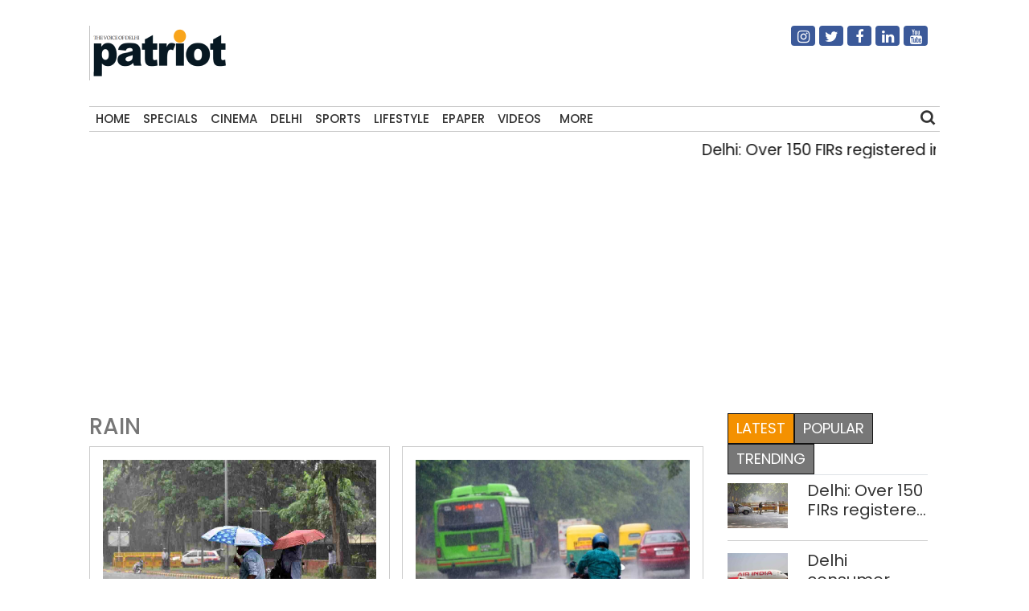

--- FILE ---
content_type: text/html; charset=UTF-8
request_url: https://thepatriot.in/tag/rain
body_size: 11467
content:

<!doctype html>
<html lang="en-US" prefix="og: http://ogp.me/ns# fb: http://ogp.me/ns/fb#">
  <head>
    <meta charset="UTF-8">
    <meta name="viewport" content="width=device-width, initial-scale=1">
    <link rel="profile" href="https://gmpg.org/xfn/11">
    <link href="https://unpkg.com/boxicons@2.0.7/css/boxicons.min.css" rel='stylesheet'>
    <link rel="stylesheet" href="https://cdn.jsdelivr.net/npm/bootstrap@4.3.1/dist/css/bootstrap.min.css" integrity="sha384-ggOyR0iXCbMQv3Xipma34MD+dH/1fQ784/j6cY/iJTQUOhcWr7x9JvoRxT2MZw1T" crossorigin="anonymous">
	<link rel="stylesheet" href="https://cdnjs.cloudflare.com/ajax/libs/font-awesome/4.7.0/css/font-awesome.min.css">
  <link href="//thepatriot.in/wp-content/uploads/omgf/omgf-stylesheet-194/omgf-stylesheet-194.css?ver=1747229433" rel="stylesheet">
	    
<style>
      .bd-placeholder-img {
        font-size: 1.125rem;
        text-anchor: middle;
        -webkit-user-select: none;
        -moz-user-select: none;
        user-select: none;
      }

      @media (min-width: 768px) {
        .bd-placeholder-img-lg {
          font-size: 3.5rem;
        }
      }
    </style>


    <!-- Custom styles for this template -->
    <link href="//thepatriot.in/wp-content/uploads/omgf/omgf-stylesheet-85/omgf-stylesheet-85.css?ver=1747229433" rel="stylesheet">
    <link href="https://thepatriot.in/wp-content/themes/thepatriot/style.css" rel="stylesheet">
<link href="https://thepatriot.in/wp-content/themes/thepatriot/article-page-2.css" rel="stylesheet">
<!--18-07-24-->

<!--18-07-24-->
	
<!-- Author Meta Tags by Molongui Authorship, visit: https://wordpress.org/plugins/molongui-authorship/ -->
<!-- /Molongui Authorship -->

<meta name='robots' content='index, follow, max-image-preview:large, max-snippet:-1, max-video-preview:-1' />

	<!-- This site is optimized with the Yoast SEO plugin v26.6 - https://yoast.com/wordpress/plugins/seo/ -->
	<title>rain Latest News Updates - The Patriot</title>
	<meta name="description" content="rain Latest News, Get all the latest news and updates on rain at thepatriot.in" />
	<link rel="canonical" href="https://thepatriot.in/tag/rain" />
	<link rel="next" href="https://thepatriot.in/tag/rain/page/2" />
	<meta name="twitter:card" content="summary_large_image" />
	<meta name="twitter:title" content="rain Latest News Updates - The Patriot" />
	<meta name="twitter:description" content="rain Latest News, Get all the latest news and updates on rain at thepatriot.in" />
	<meta name="twitter:site" content="@Patriot_Delhi" />
	<!-- / Yoast SEO plugin. -->


<link rel="amphtml" href="https://thepatriot.in/tag/rain/amp" /><meta name="generator" content="AMP for WP 1.1.6.1"/><link rel='dns-prefetch' href='//static.addtoany.com' />
<link rel='dns-prefetch' href='//www.googletagmanager.com' />
<link rel="alternate" type="application/rss+xml" title="The Patriot &raquo; Feed" href="https://thepatriot.in/feed" />
<link rel="alternate" type="application/rss+xml" title="The Patriot &raquo; rain Tag Feed" href="https://thepatriot.in/tag/rain/feed" />
<link rel="alternate" type="application/rss+xml" title="The Patriot &raquo; Stories Feed" href="https://thepatriot.in/web-stories/feed/"><style id='wp-img-auto-sizes-contain-inline-css' type='text/css'>
img:is([sizes=auto i],[sizes^="auto," i]){contain-intrinsic-size:3000px 1500px}
/*# sourceURL=wp-img-auto-sizes-contain-inline-css */
</style>
<style id='wp-block-library-inline-css' type='text/css'>
:root{--wp-block-synced-color:#7a00df;--wp-block-synced-color--rgb:122,0,223;--wp-bound-block-color:var(--wp-block-synced-color);--wp-editor-canvas-background:#ddd;--wp-admin-theme-color:#007cba;--wp-admin-theme-color--rgb:0,124,186;--wp-admin-theme-color-darker-10:#006ba1;--wp-admin-theme-color-darker-10--rgb:0,107,160.5;--wp-admin-theme-color-darker-20:#005a87;--wp-admin-theme-color-darker-20--rgb:0,90,135;--wp-admin-border-width-focus:2px}@media (min-resolution:192dpi){:root{--wp-admin-border-width-focus:1.5px}}.wp-element-button{cursor:pointer}:root .has-very-light-gray-background-color{background-color:#eee}:root .has-very-dark-gray-background-color{background-color:#313131}:root .has-very-light-gray-color{color:#eee}:root .has-very-dark-gray-color{color:#313131}:root .has-vivid-green-cyan-to-vivid-cyan-blue-gradient-background{background:linear-gradient(135deg,#00d084,#0693e3)}:root .has-purple-crush-gradient-background{background:linear-gradient(135deg,#34e2e4,#4721fb 50%,#ab1dfe)}:root .has-hazy-dawn-gradient-background{background:linear-gradient(135deg,#faaca8,#dad0ec)}:root .has-subdued-olive-gradient-background{background:linear-gradient(135deg,#fafae1,#67a671)}:root .has-atomic-cream-gradient-background{background:linear-gradient(135deg,#fdd79a,#004a59)}:root .has-nightshade-gradient-background{background:linear-gradient(135deg,#330968,#31cdcf)}:root .has-midnight-gradient-background{background:linear-gradient(135deg,#020381,#2874fc)}:root{--wp--preset--font-size--normal:16px;--wp--preset--font-size--huge:42px}.has-regular-font-size{font-size:1em}.has-larger-font-size{font-size:2.625em}.has-normal-font-size{font-size:var(--wp--preset--font-size--normal)}.has-huge-font-size{font-size:var(--wp--preset--font-size--huge)}.has-text-align-center{text-align:center}.has-text-align-left{text-align:left}.has-text-align-right{text-align:right}.has-fit-text{white-space:nowrap!important}#end-resizable-editor-section{display:none}.aligncenter{clear:both}.items-justified-left{justify-content:flex-start}.items-justified-center{justify-content:center}.items-justified-right{justify-content:flex-end}.items-justified-space-between{justify-content:space-between}.screen-reader-text{border:0;clip-path:inset(50%);height:1px;margin:-1px;overflow:hidden;padding:0;position:absolute;width:1px;word-wrap:normal!important}.screen-reader-text:focus{background-color:#ddd;clip-path:none;color:#444;display:block;font-size:1em;height:auto;left:5px;line-height:normal;padding:15px 23px 14px;text-decoration:none;top:5px;width:auto;z-index:100000}html :where(.has-border-color){border-style:solid}html :where([style*=border-top-color]){border-top-style:solid}html :where([style*=border-right-color]){border-right-style:solid}html :where([style*=border-bottom-color]){border-bottom-style:solid}html :where([style*=border-left-color]){border-left-style:solid}html :where([style*=border-width]){border-style:solid}html :where([style*=border-top-width]){border-top-style:solid}html :where([style*=border-right-width]){border-right-style:solid}html :where([style*=border-bottom-width]){border-bottom-style:solid}html :where([style*=border-left-width]){border-left-style:solid}html :where(img[class*=wp-image-]){height:auto;max-width:100%}:where(figure){margin:0 0 1em}html :where(.is-position-sticky){--wp-admin--admin-bar--position-offset:var(--wp-admin--admin-bar--height,0px)}@media screen and (max-width:600px){html :where(.is-position-sticky){--wp-admin--admin-bar--position-offset:0px}}

/*# sourceURL=wp-block-library-inline-css */
</style>
<style id='classic-theme-styles-inline-css' type='text/css'>
/*! This file is auto-generated */
.wp-block-button__link{color:#fff;background-color:#32373c;border-radius:9999px;box-shadow:none;text-decoration:none;padding:calc(.667em + 2px) calc(1.333em + 2px);font-size:1.125em}.wp-block-file__button{background:#32373c;color:#fff;text-decoration:none}
/*# sourceURL=/wp-includes/css/classic-themes.min.css */
</style>
<link rel='stylesheet' id='addtoany-css' href='https://thepatriot.in/wp-content/plugins/add-to-any/addtoany.min.css?ver=1.16' type='text/css' media='all' />
<style id='addtoany-inline-css' type='text/css'>
@media screen and (max-width:980px){
.a2a_floating_style.a2a_vertical_style{display:none;}
}
/*# sourceURL=addtoany-inline-css */
</style>
<link rel='stylesheet' id='__EPYT__style-css' href='https://thepatriot.in/wp-content/plugins/youtube-embed-plus/styles/ytprefs.min.css?ver=14.2.4' type='text/css' media='all' />
<style id='__EPYT__style-inline-css' type='text/css'>

                .epyt-gallery-thumb {
                        width: 33.333%;
                }
                
/*# sourceURL=__EPYT__style-inline-css */
</style>
<script type="text/javascript" id="addtoany-core-js-before">
/* <![CDATA[ */
window.a2a_config=window.a2a_config||{};a2a_config.callbacks=[];a2a_config.overlays=[];a2a_config.templates={};

//# sourceURL=addtoany-core-js-before
/* ]]> */
</script>
<script type="text/javascript" defer src="https://static.addtoany.com/menu/page.js" id="addtoany-core-js"></script>
<script type="text/javascript" src="https://thepatriot.in/wp-includes/js/jquery/jquery.min.js?ver=3.7.1" id="jquery-core-js"></script>
<script type="text/javascript" src="https://thepatriot.in/wp-includes/js/jquery/jquery-migrate.min.js?ver=3.4.1" id="jquery-migrate-js"></script>
<script type="text/javascript" defer src="https://thepatriot.in/wp-content/plugins/add-to-any/addtoany.min.js?ver=1.1" id="addtoany-jquery-js"></script>

<!-- Google tag (gtag.js) snippet added by Site Kit -->
<!-- Google Analytics snippet added by Site Kit -->
<script type="text/javascript" src="https://www.googletagmanager.com/gtag/js?id=G-K57WX3VPT4" id="google_gtagjs-js" async></script>
<script type="text/javascript" id="google_gtagjs-js-after">
/* <![CDATA[ */
window.dataLayer = window.dataLayer || [];function gtag(){dataLayer.push(arguments);}
gtag("set","linker",{"domains":["thepatriot.in"]});
gtag("js", new Date());
gtag("set", "developer_id.dZTNiMT", true);
gtag("config", "G-K57WX3VPT4");
//# sourceURL=google_gtagjs-js-after
/* ]]> */
</script>
<script type="text/javascript" id="__ytprefs__-js-extra">
/* <![CDATA[ */
var _EPYT_ = {"ajaxurl":"https://thepatriot.in/wp-admin/admin-ajax.php","security":"44e30082c2","gallery_scrolloffset":"20","eppathtoscripts":"https://thepatriot.in/wp-content/plugins/youtube-embed-plus/scripts/","eppath":"https://thepatriot.in/wp-content/plugins/youtube-embed-plus/","epresponsiveselector":"[\"iframe.__youtube_prefs__\",\"iframe[src*='youtube.com']\",\"iframe[src*='youtube-nocookie.com']\",\"iframe[data-ep-src*='youtube.com']\",\"iframe[data-ep-src*='youtube-nocookie.com']\",\"iframe[data-ep-gallerysrc*='youtube.com']\"]","epdovol":"1","version":"14.2.4","evselector":"iframe.__youtube_prefs__[src], iframe[src*=\"youtube.com/embed/\"], iframe[src*=\"youtube-nocookie.com/embed/\"]","ajax_compat":"","maxres_facade":"eager","ytapi_load":"light","pause_others":"","stopMobileBuffer":"1","facade_mode":"","not_live_on_channel":""};
//# sourceURL=__ytprefs__-js-extra
/* ]]> */
</script>
<script type="text/javascript" src="https://thepatriot.in/wp-content/plugins/youtube-embed-plus/scripts/ytprefs.min.js?ver=14.2.4" id="__ytprefs__-js"></script>
<link rel="https://api.w.org/" href="https://thepatriot.in/wp-json/" /><link rel="alternate" title="JSON" type="application/json" href="https://thepatriot.in/wp-json/wp/v2/tags/3299" /><link rel="EditURI" type="application/rsd+xml" title="RSD" href="https://thepatriot.in/xmlrpc.php?rsd" />
<meta name="generator" content="WordPress 6.9" />
<meta name="generator" content="Site Kit by Google 1.168.0" /><script async src="https://pagead2.googlesyndication.com/pagead/js/adsbygoogle.js?client=ca-pub-3934195576677529"
     crossorigin="anonymous"></script>

<!-- Google tag (gtag.js) -->
<script async src="https://www.googletagmanager.com/gtag/js?id=G-K57WX3VPT4"></script>
<script>
  window.dataLayer = window.dataLayer || [];
  function gtag(){dataLayer.push(arguments);}
  gtag('js', new Date());

  gtag('config', 'G-K57WX3VPT4');
</script>            <style>
                .molongui-disabled-link
                {
                    border-bottom: none !important;
                    text-decoration: none !important;
                    color: inherit !important;
                    cursor: inherit !important;
                }
                .molongui-disabled-link:hover,
                .molongui-disabled-link:hover span
                {
                    border-bottom: none !important;
                    text-decoration: none !important;
                    color: inherit !important;
                    cursor: inherit !important;
                }
            </style>
            <link rel="icon" href="https://thepatriot.in/wp-content/uploads/2023/11/Patriot-Logo-70x68.png" sizes="32x32" />
<link rel="icon" href="https://thepatriot.in/wp-content/uploads/2023/11/Patriot-Logo.png" sizes="192x192" />
<link rel="apple-touch-icon" href="https://thepatriot.in/wp-content/uploads/2023/11/Patriot-Logo.png" />
<meta name="msapplication-TileImage" content="https://thepatriot.in/wp-content/uploads/2023/11/Patriot-Logo.png" />
		<style type="text/css" id="wp-custom-css">
			figure{
	max-width:100% !important;
}		</style>
		
<!-- START - Open Graph and Twitter Card Tags 3.3.7 -->
 <!-- Facebook Open Graph -->
  <meta property="og:locale" content="en_US"/>
  <meta property="og:site_name" content="The Patriot"/>
  <meta property="og:title" content="rain"/>
  <meta property="og:url" content="https://thepatriot.in/tag/rain"/>
  <meta property="og:type" content="article"/>
  <meta property="og:description" content="The Voice of Delhi"/>
  <meta property="og:image" content="http://patriotnews.in/wp-content/uploads/2020/09/Untitled-2-1.png"/>
  <meta property="og:image:url" content="http://patriotnews.in/wp-content/uploads/2020/09/Untitled-2-1.png"/>
  <meta property="article:publisher" content="https://www.facebook.com/Thepatriotnewsindia"/>
 <!-- Google+ / Schema.org -->
 <!-- Twitter Cards -->
  <meta name="twitter:title" content="rain"/>
  <meta name="twitter:url" content="https://thepatriot.in/tag/rain"/>
  <meta name="twitter:description" content="The Voice of Delhi"/>
  <meta name="twitter:image" content="http://patriotnews.in/wp-content/uploads/2020/09/Untitled-2-1.png"/>
  <meta name="twitter:card" content="summary_large_image"/>
  <meta name="twitter:site" content="@Patriot_Delhi"/>
 <!-- SEO -->
 <!-- Misc. tags -->
 <!-- is_tag -->
<!-- END - Open Graph and Twitter Card Tags 3.3.7 -->
	
  </head>
  <body class="archive tag tag-rain tag-3299 wp-theme-thepatriot">
    
<div class="container">
  <header>
    <!--div class="col-12 text-center header7-logo"-->
    <div class="col-12 header7-logo">
      <div class="row">
        <div class="col-md-6">
        <a class="blog-header-logo text-dark" href="https://thepatriot.in"><img src="https://thepatriot.in/wp-content/uploads/2023/11/Patriot-Logo.png" alt="The Patriot!" width="175" height="68" /></a>
        </div>
        <div class="col-md-3 soci-right">
    </div>
        <div class="col-md-3 soci-right">
        <div class="social-navigation txtcnt">
            <ul id="menu-social-media" class="social_links"><li id="menu-item-19208" class="fa fa-instagram menu-item menu-item-type-custom menu-item-object-custom menu-item-19208"><a href="https://www.instagram.com/thepatriot_in/">Instagram</a></li>
<li id="menu-item-19207" class="fa fa-twitter menu-item menu-item-type-custom menu-item-object-custom menu-item-19207"><a href="https://twitter.com/Patriot_Delhi">Twitter</a></li>
<li id="menu-item-19206" class="fa fa-facebook menu-item menu-item-type-custom menu-item-object-custom menu-item-19206"><a href="https://www.facebook.com/Thepatriotnewsindia">Facebook</a></li>
<li id="menu-item-19211" class="fa fa-linkedin menu-item menu-item-type-custom menu-item-object-custom menu-item-19211"><a href="https://www.linkedin.com/company/patriotnews/about/">Linkedin</a></li>
<li id="menu-item-19213" class="fa fa-youtube menu-item menu-item-type-custom menu-item-object-custom menu-item-19213"><a href="https://www.youtube.com/channel/UCnDdkiDJMJSB__yeDfYn6KQ">Youtube</a></li>
</ul> 
          </div>
        </div>
      </div>
      
    </div>
    <nav>
      <div class="navbar">
        <div class="nav-links">
          <div class="sidebar-logo">
            <span class="logo-name"><a href="https://thepatriot.in"><img src="https://thepatriot.in/wp-content/uploads/2023/11/Patriot-Logo.png" alt="The Patriot!" width="175" height="68" /></a></span>
            <i class='bx bx-x' ></i>
          </div>
          <ul id="menu-metro" class="nav navbar-nav menu__list links"><li id="menu-item-42197" class="menu-item menu-item-type-post_type menu-item-object-page menu-item-home menu-item-42197"><a href="https://thepatriot.in/">Home</a></li>
<li id="menu-item-18305" class="menu-item menu-item-type-taxonomy menu-item-object-category menu-item-18305"><a href="https://thepatriot.in/reports">Specials</a></li>
<li id="menu-item-18306" class="menu-item menu-item-type-taxonomy menu-item-object-category menu-item-18306"><a href="https://thepatriot.in/show-reel">Cinema</a></li>
<li id="menu-item-28389" class="menu-item menu-item-type-taxonomy menu-item-object-category menu-item-28389"><a href="https://thepatriot.in/delhi-ncr">Delhi</a></li>
<li id="menu-item-18307" class="menu-item menu-item-type-taxonomy menu-item-object-category menu-item-18307"><a href="https://thepatriot.in/sport">Sports</a></li>
<li id="menu-item-18300" class="menu-item menu-item-type-taxonomy menu-item-object-category menu-item-18300"><a href="https://thepatriot.in/lifestyle">Lifestyle</a></li>
<li id="menu-item-18481" class="menu-item menu-item-type-custom menu-item-object-custom menu-item-18481"><a href="http://epaper.thepatriot.in">Epaper</a></li>
<li id="menu-item-27570" class="menu-item menu-item-type-post_type menu-item-object-page menu-item-27570"><a href="https://thepatriot.in/videos">Videos</a></li>
<li id="menu-item-42217" class="bx menu-item menu-item-type-custom menu-item-object-custom menu-item-has-children menu-item-42217"><a href="#">More</a>
<ul class="sub-menu">
	<li id="menu-item-1370" class="menu-item menu-item-type-taxonomy menu-item-object-category menu-item-1370"><a href="https://thepatriot.in/profile">Profile</a></li>
	<li id="menu-item-18312" class="menu-item menu-item-type-taxonomy menu-item-object-category menu-item-18312"><a href="https://thepatriot.in/culture">Culture &amp; Books</a></li>
	<li id="menu-item-31434" class="menu-item menu-item-type-taxonomy menu-item-object-category menu-item-31434"><a href="https://thepatriot.in/health">Health and Wellness</a></li>
	<li id="menu-item-18666" class="menu-item menu-item-type-taxonomy menu-item-object-category menu-item-18666"><a href="https://thepatriot.in/listicle">Preview</a></li>
	<li id="menu-item-30003" class="menu-item menu-item-type-taxonomy menu-item-object-category menu-item-30003"><a href="https://thepatriot.in/reports/photostory">Photo Feature</a></li>
	<li id="menu-item-30004" class="menu-item menu-item-type-taxonomy menu-item-object-category menu-item-30004"><a href="https://thepatriot.in/buzz">Buzz</a></li>
	<li id="menu-item-30015" class="menu-item menu-item-type-taxonomy menu-item-object-category menu-item-30015"><a href="https://thepatriot.in/community">Community</a></li>
	<li id="menu-item-55850" class="menu-item menu-item-type-taxonomy menu-item-object-category menu-item-55850"><a href="https://thepatriot.in/gender">Gender</a></li>
	<li id="menu-item-30291" class="menu-item menu-item-type-post_type menu-item-object-page menu-item-30291"><a href="https://thepatriot.in/feedback/about-us">About us</a></li>
</ul>
</li>
</ul> 

        </div>
        <div class="search-box">
          <i class='bx bx-search'></i>
          <div class="input-box">
          <form role="search" method="get" class="search-form" action="https://thepatriot.in/">
				<label>
					<span class="screen-reader-text">Search for:</span>
					<input type="search" class="search-field" placeholder="Search &hellip;" value="" name="s" />
				</label>
				<input type="submit" class="search-submit" value="Search" />
			</form>          </div>
        </div>
        <i class='bx bx-menu'></i>
        
      </div>
      
    </nav>
    
  </header>
  
<!--div class="clear">&nbsp;</div-->
<div class="row">
    <div class="col-md-12 marqmar10">
    <marquee>
                    <a class="entry-title" href="https://thepatriot.in/crime/delhi-over-150-firs-registered-in-17-days-for-wrong-side-driving-80913"> Delhi: Over 150 FIRs registered in 17 days for wrong-side driving </a> | 
                    <a class="entry-title" href="https://thepatriot.in/delhi-ncr/delhi-consumer-forum-directs-air-india-to-pay-rs-1-5-lakh-compensation-for-poor-services-80911"> Delhi consumer forum directs Air India to pay Rs 1.5 lakh compensation for poor services </a> | 
                    <a class="entry-title" href="https://thepatriot.in/delhi-ncr/sc-asks-centre-delhi-govt-to-submit-action-plan-on-caqm-recommendations-to-improve-air-pollution-80909"> SC asks Centre, Delhi govt to submit action plan on CAQM recommendations to improve air pollution </a> | 
                    <a class="entry-title" href="https://thepatriot.in/delhi-ncr/around-14000-applications-received-under-delhi-govts-old-age-pension-scheme-since-december-80906"> Around 14,000 applications received under Delhi govt&#8217;s old age pension scheme since December </a> | 
                    <a class="entry-title" href="https://thepatriot.in/show-reel/you-need-to-shut-down-noise-let-your-work-do-the-talking-varun-on-being-trolled-for-border-2-80902"> You need to shut down noise, let your work do the talking: Varun on being trolled for Border 2 </a> | 
              </marquee>
    </div>
  </div><main class="section">
  <div class="row">
      
            <style>
.clamp-text {
    display: -webkit-box;
    -webkit-line-clamp: 3; /* Limit to 3 lines */
    -webkit-box-orient: vertical;
    overflow: hidden;
}
.ct:hover {
    text-decoration: underline;
}
        </style>
         <script>
        function openLink(url){
            
            window.location.href=url;
        }
        </script>
    <div class="col-md-9">
        <h3  class="cat-title">rain</h3>
        <div class="row">
         <div class="col-md-6">
                <div class="category3-jbottom">
                    <div class="category4-thumb">
                                            <a href="https://thepatriot.in/delhi-ncr/delhi-wakes-to-rain-imd-predicts-overcast-skies-light-showers-72696" title="Delhi wakes to rain, IMD predicts overcast skies, light showers">
                                                <img class="img-fluid" decoding="async" src="https://thepatriot.in/wp-content/uploads/2024/08/Rain.jpg" alt="Delhi wakes to rain, IMD predicts overcast skies, light showers"/>
                        </a>
                                        </div>
                    <div class="category1-time">
                    <a href="https://thepatriot.in/author/thepatriot">Patriot Bureau</a>                        <span>-</span>July 14, 2025                        <!-- <div class="module9-view">
                             <span class="view2">1315 views</span>3 mins
                        </div> -->
                   </div>
                  <div class="setit module1d module1b-article" style="margin-top:-25px;">
                        <h3>
                        <a href="https://thepatriot.in/delhi-ncr/delhi-wakes-to-rain-imd-predicts-overcast-skies-light-showers-72696">Delhi wakes to rain, IMD predicts overcast skies, light showers</a>
                        <h3>
                   </div>
                    <h3 style="cursor:pointer;color:#333;" class="clamp-text ct" onclick="openLink('https://thepatriot.in/delhi-ncr/delhi-wakes-to-rain-imd-predicts-overcast-skies-light-showers-72696')" >
                        Delhi wakes to rain, IMD predicts overcast skies, light showers                        </h3>
                  <p class="clamp-text">The IMD predicts overcast skies with moderate showers, as pleasant winds and light rain set a cheerful monsoon mood in the capital.</p>
                    
                </div>
            </div>

         <div class="col-md-6">
                <div class="category3-jbottom">
                    <div class="category4-thumb">
                                            <a href="https://thepatriot.in/delhi-ncr/rain-likely-in-delhi-during-day-min-temperature-recorded-at-11c-as-aqi-remains-poor-64398" title="Rain likely in Delhi during day, min temperature recorded at 11°C as AQI remains ‘poor’">
                                                <img class="img-fluid" decoding="async" src="https://thepatriot.in/wp-content/uploads/2024/06/Delhi_-Rain-in-Capital-brings-respite-from-heat.jpg" alt="Rain likely in Delhi during day, min temperature recorded at 11°C as AQI remains ‘poor’"/>
                        </a>
                                        </div>
                    <div class="category1-time">
                    <a href="https://thepatriot.in/author/thepatriot">Patriot Bureau</a>                        <span>-</span>January 23, 2025                        <!-- <div class="module9-view">
                             <span class="view2">1315 views</span>3 mins
                        </div> -->
                   </div>
                  <div class="setit module1d module1b-article" style="margin-top:-25px;">
                        <h3>
                        <a href="https://thepatriot.in/delhi-ncr/rain-likely-in-delhi-during-day-min-temperature-recorded-at-11c-as-aqi-remains-poor-64398">Rain likely in Delhi during day, min temperature recorded at 11°C as AQI remains ‘poor’</a>
                        <h3>
                   </div>
                    <h3 style="cursor:pointer;color:#333;" class="clamp-text ct" onclick="openLink('https://thepatriot.in/delhi-ncr/rain-likely-in-delhi-during-day-min-temperature-recorded-at-11c-as-aqi-remains-poor-64398')" >
                        Rain likely in Delhi during day, min temperature recorded at 11°C as AQI remains ‘poor’                        </h3>
                  <p class="clamp-text">There is a possibility of isolated drizzle in some parts of the city during the first half of the day, before the impact of this western disturbance weakens</p>
                    
                </div>
            </div>

         <div class="col-md-6">
                <div class="category3-jbottom">
                    <div class="category4-thumb">
                                            <a href="https://thepatriot.in/delhi-ncr/rain-gusty-winds-likely-in-delhi-today-imd-issues-yellow-alert-56479" title="Rain, gusty winds likely in Delhi today; IMD issues yellow alert">
                                                <img class="img-fluid" decoding="async" src="https://thepatriot.in/wp-content/uploads/2024/08/Rain.jpg" alt="Rain, gusty winds likely in Delhi today; IMD issues yellow alert"/>
                        </a>
                                        </div>
                    <div class="category1-time">
                    <a href="https://thepatriot.in/author/thepatriot">Patriot Bureau</a>                        <span>-</span>August 27, 2024                        <!-- <div class="module9-view">
                             <span class="view2">1315 views</span>3 mins
                        </div> -->
                   </div>
                  <div class="setit module1d module1b-article" style="margin-top:-25px;">
                        <h3>
                        <a href="https://thepatriot.in/delhi-ncr/rain-gusty-winds-likely-in-delhi-today-imd-issues-yellow-alert-56479">Rain, gusty winds likely in Delhi today; IMD issues yellow alert</a>
                        <h3>
                   </div>
                    <h3 style="cursor:pointer;color:#333;" class="clamp-text ct" onclick="openLink('https://thepatriot.in/delhi-ncr/rain-gusty-winds-likely-in-delhi-today-imd-issues-yellow-alert-56479')" >
                        Rain, gusty winds likely in Delhi today; IMD issues yellow alert                        </h3>
                  <p class="clamp-text">The IMD issued a 'yellow' alert for the national capital, predicting generally cloudy skies with light to moderate rain in the city </p>
                    
                </div>
            </div>

         <div class="col-md-6">
                <div class="category3-jbottom">
                    <div class="category4-thumb">
                                            <a href="https://thepatriot.in/delhi-ncr/rain-in-delhi-causes-waterlogging-traffic-disruptions-56238" title="Rain in Delhi causes waterlogging, traffic disruptions">
                                                <img class="img-fluid" decoding="async" src="https://thepatriot.in/wp-content/uploads/2024/08/Water-Logging-1.jpg" alt="Rain in Delhi causes waterlogging, traffic disruptions"/>
                        </a>
                                        </div>
                    <div class="category1-time">
                    <a href="https://thepatriot.in/author/thepatriot">Patriot Bureau</a>                        <span>-</span>August 23, 2024                        <!-- <div class="module9-view">
                             <span class="view2">1315 views</span>3 mins
                        </div> -->
                   </div>
                  <div class="setit module1d module1b-article" style="margin-top:-25px;">
                        <h3>
                        <a href="https://thepatriot.in/delhi-ncr/rain-in-delhi-causes-waterlogging-traffic-disruptions-56238">Rain in Delhi causes waterlogging, traffic disruptions</a>
                        <h3>
                   </div>
                    <h3 style="cursor:pointer;color:#333;" class="clamp-text ct" onclick="openLink('https://thepatriot.in/delhi-ncr/rain-in-delhi-causes-waterlogging-traffic-disruptions-56238')" >
                        Rain in Delhi causes waterlogging, traffic disruptions                        </h3>
                  <p class="clamp-text">Waterlogging was reported in several parts of central, north and east Delhi, causing traffic jams in the city</p>
                    
                </div>
            </div>

         <div class="col-md-6">
                <div class="category3-jbottom">
                    <div class="category4-thumb">
                                            <a href="https://thepatriot.in/delhi-ncr/rain-lashes-delhi-imd-issues-yellow-alert-56231" title="Rain lashes Delhi, IMD issues &#8216;yellow&#8217; alert">
                                                <img class="img-fluid" decoding="async" src="https://thepatriot.in/wp-content/uploads/2024/07/Delhi_-Early-morning-rains-lash-city-1.jpg" alt="Rain lashes Delhi, IMD issues &#8216;yellow&#8217; alert"/>
                        </a>
                                        </div>
                    <div class="category1-time">
                    <a href="https://thepatriot.in/author/thepatriot">Patriot Bureau</a>                        <span>-</span>August 23, 2024                        <!-- <div class="module9-view">
                             <span class="view2">1315 views</span>3 mins
                        </div> -->
                   </div>
                  <div class="setit module1d module1b-article" style="margin-top:-25px;">
                        <h3>
                        <a href="https://thepatriot.in/delhi-ncr/rain-lashes-delhi-imd-issues-yellow-alert-56231">Rain lashes Delhi, IMD issues &#8216;yellow&#8217; alert</a>
                        <h3>
                   </div>
                    <h3 style="cursor:pointer;color:#333;" class="clamp-text ct" onclick="openLink('https://thepatriot.in/delhi-ncr/rain-lashes-delhi-imd-issues-yellow-alert-56231')" >
                        Rain lashes Delhi, IMD issues &#8216;yellow&#8217; alert                        </h3>
                  <p class="clamp-text">The India Meteorological Department (IMD) has placed the city under a 'yellow' alert, indicating be aware as the conditions will worsen, causing disruptions to daily life</p>
                    
                </div>
            </div>

         <div class="col-md-6">
                <div class="category3-jbottom">
                    <div class="category4-thumb">
                                            <a href="https://thepatriot.in/delhi-ncr/light-rain-in-parts-of-delhi-maximum-temperature-settles-at-35-4-deg-c-55595" title="Light rain in parts of Delhi, maximum temperature settles at 35.4 deg C">
                                                <img class="img-fluid" decoding="async" src="https://thepatriot.in/wp-content/uploads/2024/08/Rain.jpg" alt="Light rain in parts of Delhi, maximum temperature settles at 35.4 deg C"/>
                        </a>
                                        </div>
                    <div class="category1-time">
                    <a href="https://thepatriot.in/author/thepatriot">Patriot Bureau</a>                        <span>-</span>August 14, 2024                        <!-- <div class="module9-view">
                             <span class="view2">1315 views</span>3 mins
                        </div> -->
                   </div>
                  <div class="setit module1d module1b-article" style="margin-top:-25px;">
                        <h3>
                        <a href="https://thepatriot.in/delhi-ncr/light-rain-in-parts-of-delhi-maximum-temperature-settles-at-35-4-deg-c-55595">Light rain in parts of Delhi, maximum temperature settles at 35.4 deg C</a>
                        <h3>
                   </div>
                    <h3 style="cursor:pointer;color:#333;" class="clamp-text ct" onclick="openLink('https://thepatriot.in/delhi-ncr/light-rain-in-parts-of-delhi-maximum-temperature-settles-at-35-4-deg-c-55595')" >
                        Light rain in parts of Delhi, maximum temperature settles at 35.4 deg C                        </h3>
                  <p class="clamp-text">The downpour is expected to continue on the Independence Day on Thursday with moderate rain and cloudy sky predicted for the day

</p>
                    
                </div>
            </div>

         <div class="col-md-6">
                <div class="category3-jbottom">
                    <div class="category4-thumb">
                                            <a href="https://thepatriot.in/delhi-ncr/delhi-likely-to-receive-light-rain-today-records-27-4-degree-celsius-minimum-temperature-54873" title="Delhi likely to receive light rain today, records 27.4 degree Celsius minimum temperature">
                                                <img class="img-fluid" decoding="async" src="https://thepatriot.in/wp-content/uploads/2024/06/Delhi-rain.jpg" alt="Delhi likely to receive light rain today, records 27.4 degree Celsius minimum temperature"/>
                        </a>
                                        </div>
                    <div class="category1-time">
                    <a href="https://thepatriot.in/author/thepatriot">Patriot Bureau</a>                        <span>-</span>August 4, 2024                        <!-- <div class="module9-view">
                             <span class="view2">1315 views</span>3 mins
                        </div> -->
                   </div>
                  <div class="setit module1d module1b-article" style="margin-top:-25px;">
                        <h3>
                        <a href="https://thepatriot.in/delhi-ncr/delhi-likely-to-receive-light-rain-today-records-27-4-degree-celsius-minimum-temperature-54873">Delhi likely to receive light rain today, records 27.4 degree Celsius minimum temperature</a>
                        <h3>
                   </div>
                    <h3 style="cursor:pointer;color:#333;" class="clamp-text ct" onclick="openLink('https://thepatriot.in/delhi-ncr/delhi-likely-to-receive-light-rain-today-records-27-4-degree-celsius-minimum-temperature-54873')" >
                        Delhi likely to receive light rain today, records 27.4 degree Celsius minimum temperature                        </h3>
                  <p class="clamp-text">The maximum temperature is likely to settle around 35 degrees Celsius</p>
                    
                </div>
            </div>

         <div class="col-md-6">
                <div class="category3-jbottom">
                    <div class="category4-thumb">
                                            <a href="https://thepatriot.in/delhi-ncr/rain-lashes-delhi-waterlogging-in-many-areas-54123" title="Rain lashes Delhi, waterlogging in many areas">
                                                <img class="img-fluid" decoding="async" src="https://thepatriot.in/wp-content/uploads/2024/07/Water-Logging.jpg" alt="Rain lashes Delhi, waterlogging in many areas"/>
                        </a>
                                        </div>
                    <div class="category1-time">
                    <a href="https://thepatriot.in/author/thepatriot">Patriot Bureau</a>                        <span>-</span>July 22, 2024                        <!-- <div class="module9-view">
                             <span class="view2">1315 views</span>3 mins
                        </div> -->
                   </div>
                  <div class="setit module1d module1b-article" style="margin-top:-25px;">
                        <h3>
                        <a href="https://thepatriot.in/delhi-ncr/rain-lashes-delhi-waterlogging-in-many-areas-54123">Rain lashes Delhi, waterlogging in many areas</a>
                        <h3>
                   </div>
                    <h3 style="cursor:pointer;color:#333;" class="clamp-text ct" onclick="openLink('https://thepatriot.in/delhi-ncr/rain-lashes-delhi-waterlogging-in-many-areas-54123')" >
                        Rain lashes Delhi, waterlogging in many areas                        </h3>
                  <p class="clamp-text">Delhiites woke up to a humid weather with the minimum temperature settling at 29.2 degrees Celsius, two notches above the season's average, according to the IMD</p>
                    
                </div>
            </div>

                </div>
        <div class="pagination"><span aria-current="page" class="page-numbers current">1</span>
<a class="page-numbers" href="https://thepatriot.in/tag/rain/page/2">2</a>
<a class="page-numbers" href="https://thepatriot.in/tag/rain/page/3">3</a>
<a class="next page-numbers" href="https://thepatriot.in/tag/rain/page/2">Next &raquo;</a></div>    </div>
    <div class="col-md-3">
        <div class="theiaStickySidebar">
    <aside id="module1_widget-2" class="widget Module1_Widget">
            <ul class="nav nav-tabs" id="myTab">
                <li class="active"><a href="#latest" data-toggle="tab">Latest</a></li>
                <li><a href="#popular" data-toggle="tab">Popular</a></li>
                <li><a href="#trending" data-toggle="tab">Trending</a></li>
            </ul>
            <div class="tab-content ">
                <div class="tab-pane in active" id="latest">
                    <div class="module1b-wrapper vertical">
                                                <div class="module1b-post">
                                <div class="module1b-inside">
                                    <div class="module1d module1b-thumb">
                                    <a href="https://thepatriot.in/crime/delhi-over-150-firs-registered-in-17-days-for-wrong-side-driving-80913" title="Delhi: Over 150 FIRs registered in 17 days for wrong-side driving">
                                                                                <img class="img-fluid" decoding="async" src="https://thepatriot.in/wp-content/uploads/2025/04/Delhi_-19-year-old-dies-after-jumping-from-police-vehicle-200x150.jpg" alt="Delhi: Over 150 FIRs registered in 17 days for wrong-side driving"/>
                                    </a>
                                    </div>
                                    <div class="module1d module1b-article">
                                        <h6><a href="https://thepatriot.in/crime/delhi-over-150-firs-registered-in-17-days-for-wrong-side-driving-80913">Delhi: Over 150 FIRs registered in 17 days for wrong-side driving</a></h6>
                                    </div>
                                </div>
                            </div>
                                                <div class="module1b-post">
                                <div class="module1b-inside">
                                    <div class="module1d module1b-thumb">
                                    <a href="https://thepatriot.in/delhi-ncr/delhi-consumer-forum-directs-air-india-to-pay-rs-1-5-lakh-compensation-for-poor-services-80911" title="Delhi consumer forum directs Air India to pay Rs 1.5 lakh compensation for poor services">
                                                                                <img class="img-fluid" decoding="async" src="https://thepatriot.in/wp-content/uploads/2025/03/Delhi-airport_-Air-India-seeks-lower-landing-charges-for-long-haul-200x150.jpg" alt="Delhi consumer forum directs Air India to pay Rs 1.5 lakh compensation for poor services"/>
                                    </a>
                                    </div>
                                    <div class="module1d module1b-article">
                                        <h6><a href="https://thepatriot.in/delhi-ncr/delhi-consumer-forum-directs-air-india-to-pay-rs-1-5-lakh-compensation-for-poor-services-80911">Delhi consumer forum directs Air India to pay Rs 1.5 lakh compensation for poor services</a></h6>
                                    </div>
                                </div>
                            </div>
                                                <div class="module1b-post">
                                <div class="module1b-inside">
                                    <div class="module1d module1b-thumb">
                                    <a href="https://thepatriot.in/delhi-ncr/sc-asks-centre-delhi-govt-to-submit-action-plan-on-caqm-recommendations-to-improve-air-pollution-80909" title="SC asks Centre, Delhi govt to submit action plan on CAQM recommendations to improve air pollution">
                                                                                <img class="img-fluid" decoding="async" src="https://thepatriot.in/wp-content/uploads/2024/08/Supreme-Court-200x150.jpg" alt="SC asks Centre, Delhi govt to submit action plan on CAQM recommendations to improve air pollution"/>
                                    </a>
                                    </div>
                                    <div class="module1d module1b-article">
                                        <h6><a href="https://thepatriot.in/delhi-ncr/sc-asks-centre-delhi-govt-to-submit-action-plan-on-caqm-recommendations-to-improve-air-pollution-80909">SC asks Centre, Delhi govt to submit action plan on CAQM recommendations to improve air pollution</a></h6>
                                    </div>
                                </div>
                            </div>
                                                <div class="module1b-post">
                                <div class="module1b-inside">
                                    <div class="module1d module1b-thumb">
                                    <a href="https://thepatriot.in/delhi-ncr/around-14000-applications-received-under-delhi-govts-old-age-pension-scheme-since-december-80906" title="Around 14,000 applications received under Delhi govt&#8217;s old age pension scheme since December">
                                                                                <img class="img-fluid" decoding="async" src="https://thepatriot.in/wp-content/uploads/2026/01/Old-age-pension-200x150.jpg" alt="Around 14,000 applications received under Delhi govt&#8217;s old age pension scheme since December"/>
                                    </a>
                                    </div>
                                    <div class="module1d module1b-article">
                                        <h6><a href="https://thepatriot.in/delhi-ncr/around-14000-applications-received-under-delhi-govts-old-age-pension-scheme-since-december-80906">Around 14,000 applications received under Delhi govt&#8217;s old age pension scheme since December</a></h6>
                                    </div>
                                </div>
                            </div>
                                                <div class="module1b-post">
                                <div class="module1b-inside">
                                    <div class="module1d module1b-thumb">
                                    <a href="https://thepatriot.in/show-reel/you-need-to-shut-down-noise-let-your-work-do-the-talking-varun-on-being-trolled-for-border-2-80902" title="You need to shut down noise, let your work do the talking: Varun on being trolled for Border 2">
                                                                                <img class="img-fluid" decoding="async" src="https://thepatriot.in/wp-content/uploads/2025/11/Border-2_-Varun-Dhawans-first-look-unveiled-200x150.jpg" alt="You need to shut down noise, let your work do the talking: Varun on being trolled for Border 2"/>
                                    </a>
                                    </div>
                                    <div class="module1d module1b-article">
                                        <h6><a href="https://thepatriot.in/show-reel/you-need-to-shut-down-noise-let-your-work-do-the-talking-varun-on-being-trolled-for-border-2-80902">You need to shut down noise, let your work do the talking: Varun on being trolled for Border 2</a></h6>
                                    </div>
                                </div>
                            </div>
                                        </div>
                </div>
                <div class="tab-pane " id="popular">
                    <div class="module1b-wrapper vertical">
                                                <div class="module1b-post">
                                <div class="module1b-inside">
                                    <div class="module1d module1b-thumb">
                                    <a href="https://thepatriot.in/delhi-ncr/delhi-hc-refuses-registration-of-fir-into-staffers-death-by-suicide-80900" title="Delhi HC refuses registration of FIR into staffer&#8217;s death by suicide">
                                                                                <img class="img-fluid" decoding="async" src="https://thepatriot.in/wp-content/uploads/2026/01/Delhi-High-Court-200x150.jpg" alt="Delhi HC refuses registration of FIR into staffer&#8217;s death by suicide"/>
                                    </a>
                                    </div>
                                    <div class="module1d module1b-article">
                                        <h6><a href="https://thepatriot.in/delhi-ncr/delhi-hc-refuses-registration-of-fir-into-staffers-death-by-suicide-80900">Delhi HC refuses registration of FIR into staffer&#8217;s death by suicide</a></h6>
                                    </div>
                                </div>
                            </div>
                                                <div class="module1b-post">
                                <div class="module1b-inside">
                                    <div class="module1d module1b-thumb">
                                    <a href="https://thepatriot.in/delhi-ncr/delhi-govt-approves-double-decker-flyover-in-south-delhi-to-ease-traffic-congestion-80898" title="Delhi govt approves double-decker flyover in South Delhi to ease traffic congestion">
                                                                                <img class="img-fluid" decoding="async" src="https://thepatriot.in/wp-content/uploads/2025/11/Delhi_-PWD-plans-to-hand-over-south-and-north-district-flyovers-road-stretches-to-Indian-Oil-for-maintenance-200x150.jpg" alt="Delhi govt approves double-decker flyover in South Delhi to ease traffic congestion"/>
                                    </a>
                                    </div>
                                    <div class="module1d module1b-article">
                                        <h6><a href="https://thepatriot.in/delhi-ncr/delhi-govt-approves-double-decker-flyover-in-south-delhi-to-ease-traffic-congestion-80898">Delhi govt approves double-decker flyover in South Delhi to ease traffic congestion</a></h6>
                                    </div>
                                </div>
                            </div>
                                                <div class="module1b-post">
                                <div class="module1b-inside">
                                    <div class="module1d module1b-thumb">
                                    <a href="https://thepatriot.in/delhi-ncr/delhi-cabinet-gives-nod-to-proposal-to-provide-free-cooking-gas-cylinders-to-ews-women-on-holi-80894" title="Delhi Cabinet gives nod to proposal to provide free cooking gas cylinders to EWS women on Holi">
                                                                                <img class="img-fluid" decoding="async" src="https://thepatriot.in/wp-content/uploads/2026/01/Gas-200x150.jpg" alt="Delhi Cabinet gives nod to proposal to provide free cooking gas cylinders to EWS women on Holi"/>
                                    </a>
                                    </div>
                                    <div class="module1d module1b-article">
                                        <h6><a href="https://thepatriot.in/delhi-ncr/delhi-cabinet-gives-nod-to-proposal-to-provide-free-cooking-gas-cylinders-to-ews-women-on-holi-80894">Delhi Cabinet gives nod to proposal to provide free cooking gas cylinders to EWS women on Holi</a></h6>
                                    </div>
                                </div>
                            </div>
                                                <div class="module1b-post">
                                <div class="module1b-inside">
                                    <div class="module1d module1b-thumb">
                                    <a href="https://thepatriot.in/culture/history/the-coffee-house-delhi-refuses-to-forget-80882" title="The coffee house Delhi refuses to forget">
                                                                                <img class="img-fluid" decoding="async" src="https://thepatriot.in/wp-content/uploads/2026/01/India-Coffee-House-200x150.jpg" alt="The coffee house Delhi refuses to forget"/>
                                    </a>
                                    </div>
                                    <div class="module1d module1b-article">
                                        <h6><a href="https://thepatriot.in/culture/history/the-coffee-house-delhi-refuses-to-forget-80882">The coffee house Delhi refuses to forget</a></h6>
                                    </div>
                                </div>
                            </div>
                                                <div class="module1b-post">
                                <div class="module1b-inside">
                                    <div class="module1d module1b-thumb">
                                    <a href="https://thepatriot.in/delhi-ncr/delhi-air-remains-very-poor-despite-marginal-improvement-80891" title="Delhi air remains &#8216;very poor&#8217; despite marginal improvement">
                                                                                <img class="img-fluid" decoding="async" src="https://thepatriot.in/wp-content/uploads/2025/12/Sentinels-of-smog_-migrant-workers-who-keep-Delhi-running-1-200x150.jpg" alt="Delhi air remains &#8216;very poor&#8217; despite marginal improvement"/>
                                    </a>
                                    </div>
                                    <div class="module1d module1b-article">
                                        <h6><a href="https://thepatriot.in/delhi-ncr/delhi-air-remains-very-poor-despite-marginal-improvement-80891">Delhi air remains &#8216;very poor&#8217; despite marginal improvement</a></h6>
                                    </div>
                                </div>
                            </div>
                                        </div>
                </div>
                <div class="tab-pane " id="trending">
                    <div class="module1b-wrapper vertical">
                                            <div class="module1b-post">
                            <div class="module1b-inside">
                                <div class="module1d module1b-thumb">
                                <a href="https://thepatriot.in/delhi-ncr/over-1000-applications-received-for-delhi-govts-scheme-for-caretakers-of-pwds-needing-high-support-80879" title="Over 1000 applications received for Delhi govt&#8217;s scheme for caretakers of PwDs needing high support">
                                                                        <img class="img-fluid" decoding="async" src="https://thepatriot.in/wp-content/uploads/2024/01/differently-abled-students-1-200x150.jpg" alt="Over 1000 applications received for Delhi govt&#8217;s scheme for caretakers of PwDs needing high support"/>
                                </a>
                                </div>
                                <div class="module1d module1b-article">
                                    <h6><a href="https://thepatriot.in/delhi-ncr/over-1000-applications-received-for-delhi-govts-scheme-for-caretakers-of-pwds-needing-high-support-80879">Over 1000 applications received for Delhi govt&#8217;s scheme for caretakers of PwDs needing high support</a></h6>
                                </div>
                            </div>
                        </div>
                                            <div class="module1b-post">
                            <div class="module1b-inside">
                                <div class="module1d module1b-thumb">
                                <a href="https://thepatriot.in/crime/delhi-teen-held-for-stabbing-tutor-for-sexually-assaulting-his-14-year-old-friend-80877" title="Delhi: Teen held for stabbing tutor for &#8216;sexually assaulting&#8217; his 14-year-old friend">
                                                                        <img class="img-fluid" decoding="async" src="https://thepatriot.in/wp-content/uploads/2025/05/Delhi-Crime_-Couple-arrested-in-multi-crore-loan-fraud-mortgaged-same-property-multiple-times-to-private-banks-200x150.jpg" alt="Delhi: Teen held for stabbing tutor for &#8216;sexually assaulting&#8217; his 14-year-old friend"/>
                                </a>
                                </div>
                                <div class="module1d module1b-article">
                                    <h6><a href="https://thepatriot.in/crime/delhi-teen-held-for-stabbing-tutor-for-sexually-assaulting-his-14-year-old-friend-80877">Delhi: Teen held for stabbing tutor for &#8216;sexually assaulting&#8217; his 14-year-old friend</a></h6>
                                </div>
                            </div>
                        </div>
                                            <div class="module1b-post">
                            <div class="module1b-inside">
                                <div class="module1d module1b-thumb">
                                <a href="https://thepatriot.in/crime/delhi-police-to-map-mark-accident-prone-spots-across-capital-to-prevent-fatalities-80875" title="Delhi Police to map, mark accident-prone spots across capital to prevent fatalities">
                                                                        <img class="img-fluid" decoding="async" src="https://thepatriot.in/wp-content/uploads/2025/04/Delhi_-19-year-old-dies-after-jumping-from-police-vehicle-200x150.jpg" alt="Delhi Police to map, mark accident-prone spots across capital to prevent fatalities"/>
                                </a>
                                </div>
                                <div class="module1d module1b-article">
                                    <h6><a href="https://thepatriot.in/crime/delhi-police-to-map-mark-accident-prone-spots-across-capital-to-prevent-fatalities-80875">Delhi Police to map, mark accident-prone spots across capital to prevent fatalities</a></h6>
                                </div>
                            </div>
                        </div>
                                            <div class="module1b-post">
                            <div class="module1b-inside">
                                <div class="module1d module1b-thumb">
                                <a href="https://thepatriot.in/delhi-ncr/delhi-tribunal-awards-over-rs-84-50-lakh-to-21-year-old-man-injured-in-road-accident-80873" title="Delhi tribunal awards over Rs 84.50 lakh to 21-year-old man injured in road accident">
                                                                        <img class="img-fluid" decoding="async" src="https://thepatriot.in/wp-content/uploads/2025/01/Accident-200x150.jpg" alt="Delhi tribunal awards over Rs 84.50 lakh to 21-year-old man injured in road accident"/>
                                </a>
                                </div>
                                <div class="module1d module1b-article">
                                    <h6><a href="https://thepatriot.in/delhi-ncr/delhi-tribunal-awards-over-rs-84-50-lakh-to-21-year-old-man-injured-in-road-accident-80873">Delhi tribunal awards over Rs 84.50 lakh to 21-year-old man injured in road accident</a></h6>
                                </div>
                            </div>
                        </div>
                                            <div class="module1b-post">
                            <div class="module1b-inside">
                                <div class="module1d module1b-thumb">
                                <a href="https://thepatriot.in/show-reel/dhurandhar-2-will-become-largest-multi-starrer-in-the-history-of-cinema-ram-gopal-varma-80871" title="Dhurandhar 2 will become largest multi-starrer in the history of cinema: Ram Gopal Varma">
                                                                        <img class="img-fluid" decoding="async" src="https://thepatriot.in/wp-content/uploads/2025/12/Ram-Gopal-Varma-200x150.jpg" alt="Dhurandhar 2 will become largest multi-starrer in the history of cinema: Ram Gopal Varma"/>
                                </a>
                                </div>
                                <div class="module1d module1b-article">
                                    <h6><a href="https://thepatriot.in/show-reel/dhurandhar-2-will-become-largest-multi-starrer-in-the-history-of-cinema-ram-gopal-varma-80871">Dhurandhar 2 will become largest multi-starrer in the history of cinema: Ram Gopal Varma</a></h6>
                                </div>
                            </div>
                        </div>
                                        </div>
                </div>
            </div>
    </aside><!--aside 3 close-->
</div><!--theiaStickySidebar div Close-->
    </div>
  </div>
</main>
</div>
<footer class="footer">
    <div class="container">
      <div class="row">
        <div class="col-md-3">
         <div class="fth">
          <p><img decoding="async" class="lazy alignleft size-full wp-image-84541 entered loaded" src="https://thepatriot.in/wp-content/uploads/2022/03/patriot-logo.png" data-src="https://thepatriot.in/wp-content/uploads/2022/03/patriot-logo.png" alt="" data-ll-status="loaded"></p>
          <p>In 1958, Patriot was launched as a daily newspaper by freedom fighter Aruna Asaf Ali. In subsequent decades, it reached most Delhi homes and all its institutions, occupying the pride of place with a handful of other newspapers published from the national capital that made up the ‘Delhi press’.</p>
        </div>
	</div>
        <div class="col-md-3 fottoppad">
            <aside id="module5_widget-5" class="widget Module5_Widget">
                <p class="widget-title">NEWEST</p>
                <div class="widgetbox-wrapper">
                                    <div class="javawidget5-article last">
                        <div class="javawidget5-title">
                            <h6>
                                <a class="" href="https://thepatriot.in/crime/delhi-over-150-firs-registered-in-17-days-for-wrong-side-driving-80913">Delhi: Over 150 FIRs registered in 17 days for wrong-side driving</a>
                            </h6>
                        </div>
                        Jan 21, 2026                    </div>
                                        <div class="javawidget5-article last">
                        <div class="javawidget5-title">
                            <h6>
                                <a class="" href="https://thepatriot.in/delhi-ncr/delhi-consumer-forum-directs-air-india-to-pay-rs-1-5-lakh-compensation-for-poor-services-80911">Delhi consumer forum directs Air India to pay Rs 1.5 lakh compensation for poor services</a>
                            </h6>
                        </div>
                        Jan 21, 2026                    </div>
                                    </div>
            </aside>
        </div>
        <div class="col-md-3 fottoppad">
          <aside id="module7_widget-5" class="widget Module5_Widget">
            <p class="widget-title">HOT NEWS</p>
            <div class="widgetbox-wrapper">
                                <div class="javawidget5-article last">
                        <div class="javawidget5-title">
                            <h6>
                                <a class="" href="https://thepatriot.in/delhi-ncr/sc-asks-centre-delhi-govt-to-submit-action-plan-on-caqm-recommendations-to-improve-air-pollution-80909">SC asks Centre, Delhi govt to submit action plan on CAQM recommendations to improve air pollution</a>
                            </h6>
                        </div>
                        Jan 21, 2026                    </div>
                                        <div class="javawidget5-article last">
                        <div class="javawidget5-title">
                            <h6>
                                <a class="" href="https://thepatriot.in/delhi-ncr/around-14000-applications-received-under-delhi-govts-old-age-pension-scheme-since-december-80906">Around 14,000 applications received under Delhi govt&#8217;s old age pension scheme since December</a>
                            </h6>
                        </div>
                        Jan 21, 2026                    </div>
                    	        </div>
            </aside>
        </div>
        <div class="col-md-3 fottoppad">
          <aside id="module6_widget-5" class="widget Module5_Widget">
            <p class="widget-title">TRENDING</p>
            <div class="widgetbox-wrapper">
                                <div class="javawidget5-article last">
                        <div class="javawidget5-title">
                            <h6>
                                <a class="" href="https://thepatriot.in/show-reel/you-need-to-shut-down-noise-let-your-work-do-the-talking-varun-on-being-trolled-for-border-2-80902">You need to shut down noise, let your work do the talking: Varun on being trolled for Border 2</a>
                            </h6>
                        </div>
                        Jan 21, 2026                    </div>
                                        <div class="javawidget5-article last">
                        <div class="javawidget5-title">
                            <h6>
                                <a class="" href="https://thepatriot.in/delhi-ncr/delhi-hc-refuses-registration-of-fir-into-staffers-death-by-suicide-80900">Delhi HC refuses registration of FIR into staffer&#8217;s death by suicide</a>
                            </h6>
                        </div>
                        Jan 21, 2026                    </div>
                    	        </div>
            </aside>
        </div>
      </div>
      <div class="row footer-bottom-wrapper">
        <div class="footer-topinside col-md-12">
            <div class="row">
              <div class="col-md-6">
                <div class="footer-nav">
                    <nav id="site-footernavigation" class="erlinews-nav">
                        <ul id="menu-footer" class="nav-menu">
                            <li id="menu-item-87385" class=""><a href="/feedback/about-us">About Us</a></li>
                            
                        </ul>
                    </nav>
                </div>
            </div>
            <div class="col-md-6">
                <div class="site-wordpress">
                Copyright ©  2026 - United India Periodicals. All rights reserved.
                </div>
            </div><!-- .site-info -->
            </div>
        </div>
    </div>
    </div>
    <!--<div id="back-top"><a href="#top"><span><i class="fa fa-angle-up fa-2x"></i></span></a></div>-->
<footer>
<!--footer class="blog-footer">
  <p>Blog template built for <a href="https://getbootstrap.com/">Bootstrap</a> by <a href="https://twitter.com/mdo">@mdo</a>.</p>
  <p>
    <a href="#">Back to top</a>
  </p>
</footer-->

<script src="https://ajax.googleapis.com/ajax/libs/jquery/3.6.3/jquery.min.js"></script>
<script src="https://maxcdn.bootstrapcdn.com/bootstrap/3.4.1/js/bootstrap.min.js"></script>
<!--<script src="https://thepatriot.in/wp-content/themes/thepatriot/js/script.js"></script>-->
<script src="https://thepatriot.in/wp-content/themes/thepatriot/js/script.js"></script>
<script>
  function myFunction() {
    var x = document.getElementById("myTopnav");
    if (x.className === "topnav") {
      x.className += " responsive";
    } else {
      x.className = "topnav";
    }
  }
  </script>
<script>
    function sticky_relocate() {
        if(/Android|webOS|iPhone|iPad|iPod|BlackBerry|IEMobile|Opera Mini/i.test(navigator.userAgent)){
            return false;
        }
        var window_top = $(window).scrollTop() ;
        var footer_top = $(".footer").offset().top - 30;
        var div_top = $('#sticky-anchor').offset().top;
        var div_height = $(".ownsidbar").height();
        var leftHeight = $('.left-container').height(); 

        if (window_top + div_height > footer_top){
            $('.ownsidbar').removeClass('stick');
            $('.ownsidbar').addClass('abs');
                $('.right-conatainer').css('min-height', leftHeight + 'px');
            }
        else if (window_top > div_top) {
            $('.ownsidbar').addClass('stick');
            $('.ownsidbar').removeClass('abs');
        } else {
            $('.ownsidbar').removeClass('stick');
            $('.ownsidbar').removeClass('abs');
        }
    }

    $(function () {
        $(window).scroll(sticky_relocate);
        sticky_relocate();
    });
</script>
</body>
</html>


--- FILE ---
content_type: text/html; charset=utf-8
request_url: https://www.google.com/recaptcha/api2/aframe
body_size: 265
content:
<!DOCTYPE HTML><html><head><meta http-equiv="content-type" content="text/html; charset=UTF-8"></head><body><script nonce="CyKKLse6tBTZ16prdkeEcA">/** Anti-fraud and anti-abuse applications only. See google.com/recaptcha */ try{var clients={'sodar':'https://pagead2.googlesyndication.com/pagead/sodar?'};window.addEventListener("message",function(a){try{if(a.source===window.parent){var b=JSON.parse(a.data);var c=clients[b['id']];if(c){var d=document.createElement('img');d.src=c+b['params']+'&rc='+(localStorage.getItem("rc::a")?sessionStorage.getItem("rc::b"):"");window.document.body.appendChild(d);sessionStorage.setItem("rc::e",parseInt(sessionStorage.getItem("rc::e")||0)+1);localStorage.setItem("rc::h",'1768995900982');}}}catch(b){}});window.parent.postMessage("_grecaptcha_ready", "*");}catch(b){}</script></body></html>